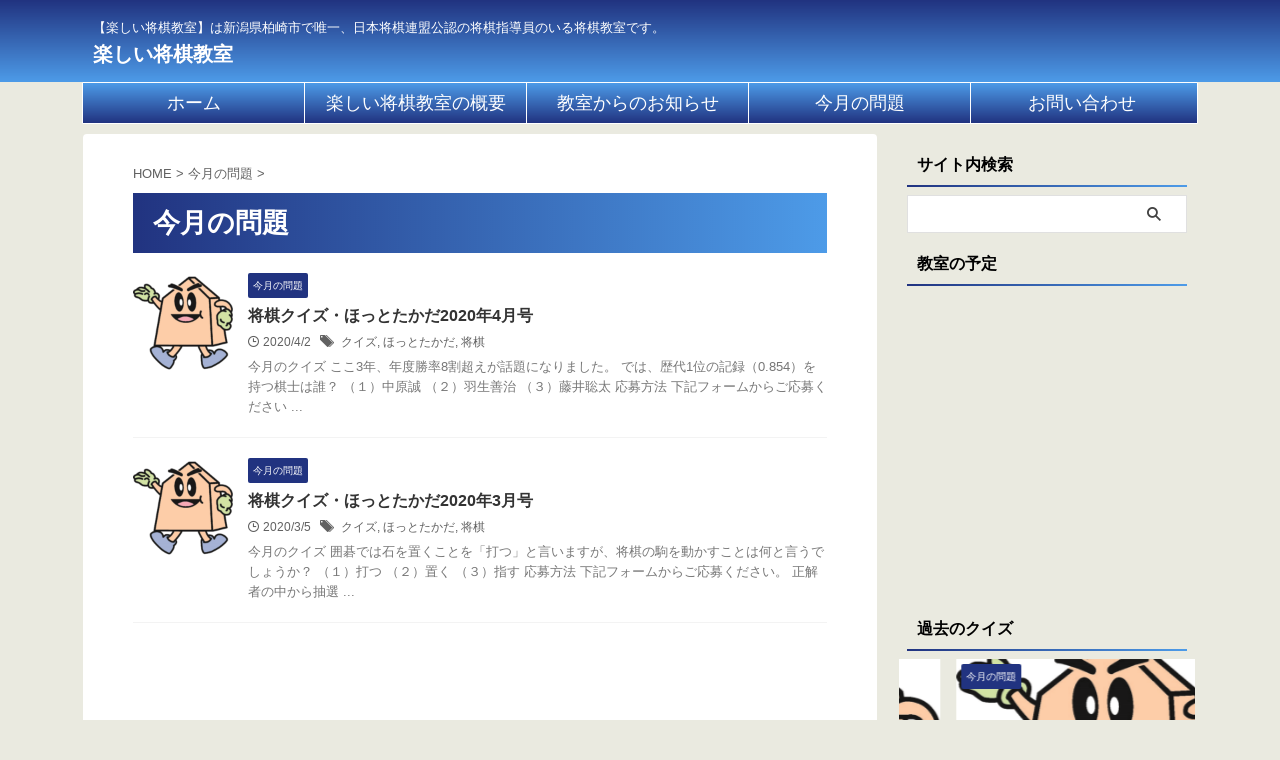

--- FILE ---
content_type: text/html; charset=UTF-8
request_url: https://enjoyshogiclass.org/category/quiz/page/4/
body_size: 13921
content:
<!DOCTYPE html>
<!--[if lt IE 7]>
<html class="ie6" lang="ja"> <![endif]-->
<!--[if IE 7]>
<html class="i7" lang="ja"> <![endif]-->
<!--[if IE 8]>
<html class="ie" lang="ja"> <![endif]-->
<!--[if gt IE 8]><!-->
<html lang="ja" class="s-navi-search-overlay ">
	<!--<![endif]-->
	<head prefix="og: http://ogp.me/ns# fb: http://ogp.me/ns/fb# article: http://ogp.me/ns/article#">
		
	<!-- Global site tag (gtag.js) - Google Analytics -->
	<script async src="https://www.googletagmanager.com/gtag/js?id=G-4TV8CHW0T1"></script>
	<script>
	  window.dataLayer = window.dataLayer || [];
	  function gtag(){dataLayer.push(arguments);}
	  gtag('js', new Date());

	  gtag('config', 'G-4TV8CHW0T1');
	</script>
			<meta charset="UTF-8" >
		<meta name="viewport" content="width=device-width,initial-scale=1.0,user-scalable=no,viewport-fit=cover">
		<meta name="format-detection" content="telephone=no" >
		<meta name="referrer" content="no-referrer-when-downgrade"/>

					<meta name="robots" content="noindex,follow">
		
		<link rel="alternate" type="application/rss+xml" title="楽しい将棋教室 RSS Feed" href="https://enjoyshogiclass.org/feed/" />
		<link rel="pingback" href="https://enjoyshogiclass.org/xmlrpc.php" >
		<!--[if lt IE 9]>
		<script src="https://enjoyshogiclass.org/wp-content/themes/affinger/js/html5shiv.js"></script>
		<![endif]-->
				<meta name='robots' content='max-image-preview:large' />
	<style>img:is([sizes="auto" i], [sizes^="auto," i]) { contain-intrinsic-size: 3000px 1500px }</style>
	<title>今月の問題 - 楽しい将棋教室 - 4ページ</title>
<link rel='dns-prefetch' href='//ajax.googleapis.com' />
<script type="text/javascript">
/* <![CDATA[ */
window._wpemojiSettings = {"baseUrl":"https:\/\/s.w.org\/images\/core\/emoji\/16.0.1\/72x72\/","ext":".png","svgUrl":"https:\/\/s.w.org\/images\/core\/emoji\/16.0.1\/svg\/","svgExt":".svg","source":{"concatemoji":"https:\/\/enjoyshogiclass.org\/wp-includes\/js\/wp-emoji-release.min.js?ver=6.8.3"}};
/*! This file is auto-generated */
!function(s,n){var o,i,e;function c(e){try{var t={supportTests:e,timestamp:(new Date).valueOf()};sessionStorage.setItem(o,JSON.stringify(t))}catch(e){}}function p(e,t,n){e.clearRect(0,0,e.canvas.width,e.canvas.height),e.fillText(t,0,0);var t=new Uint32Array(e.getImageData(0,0,e.canvas.width,e.canvas.height).data),a=(e.clearRect(0,0,e.canvas.width,e.canvas.height),e.fillText(n,0,0),new Uint32Array(e.getImageData(0,0,e.canvas.width,e.canvas.height).data));return t.every(function(e,t){return e===a[t]})}function u(e,t){e.clearRect(0,0,e.canvas.width,e.canvas.height),e.fillText(t,0,0);for(var n=e.getImageData(16,16,1,1),a=0;a<n.data.length;a++)if(0!==n.data[a])return!1;return!0}function f(e,t,n,a){switch(t){case"flag":return n(e,"\ud83c\udff3\ufe0f\u200d\u26a7\ufe0f","\ud83c\udff3\ufe0f\u200b\u26a7\ufe0f")?!1:!n(e,"\ud83c\udde8\ud83c\uddf6","\ud83c\udde8\u200b\ud83c\uddf6")&&!n(e,"\ud83c\udff4\udb40\udc67\udb40\udc62\udb40\udc65\udb40\udc6e\udb40\udc67\udb40\udc7f","\ud83c\udff4\u200b\udb40\udc67\u200b\udb40\udc62\u200b\udb40\udc65\u200b\udb40\udc6e\u200b\udb40\udc67\u200b\udb40\udc7f");case"emoji":return!a(e,"\ud83e\udedf")}return!1}function g(e,t,n,a){var r="undefined"!=typeof WorkerGlobalScope&&self instanceof WorkerGlobalScope?new OffscreenCanvas(300,150):s.createElement("canvas"),o=r.getContext("2d",{willReadFrequently:!0}),i=(o.textBaseline="top",o.font="600 32px Arial",{});return e.forEach(function(e){i[e]=t(o,e,n,a)}),i}function t(e){var t=s.createElement("script");t.src=e,t.defer=!0,s.head.appendChild(t)}"undefined"!=typeof Promise&&(o="wpEmojiSettingsSupports",i=["flag","emoji"],n.supports={everything:!0,everythingExceptFlag:!0},e=new Promise(function(e){s.addEventListener("DOMContentLoaded",e,{once:!0})}),new Promise(function(t){var n=function(){try{var e=JSON.parse(sessionStorage.getItem(o));if("object"==typeof e&&"number"==typeof e.timestamp&&(new Date).valueOf()<e.timestamp+604800&&"object"==typeof e.supportTests)return e.supportTests}catch(e){}return null}();if(!n){if("undefined"!=typeof Worker&&"undefined"!=typeof OffscreenCanvas&&"undefined"!=typeof URL&&URL.createObjectURL&&"undefined"!=typeof Blob)try{var e="postMessage("+g.toString()+"("+[JSON.stringify(i),f.toString(),p.toString(),u.toString()].join(",")+"));",a=new Blob([e],{type:"text/javascript"}),r=new Worker(URL.createObjectURL(a),{name:"wpTestEmojiSupports"});return void(r.onmessage=function(e){c(n=e.data),r.terminate(),t(n)})}catch(e){}c(n=g(i,f,p,u))}t(n)}).then(function(e){for(var t in e)n.supports[t]=e[t],n.supports.everything=n.supports.everything&&n.supports[t],"flag"!==t&&(n.supports.everythingExceptFlag=n.supports.everythingExceptFlag&&n.supports[t]);n.supports.everythingExceptFlag=n.supports.everythingExceptFlag&&!n.supports.flag,n.DOMReady=!1,n.readyCallback=function(){n.DOMReady=!0}}).then(function(){return e}).then(function(){var e;n.supports.everything||(n.readyCallback(),(e=n.source||{}).concatemoji?t(e.concatemoji):e.wpemoji&&e.twemoji&&(t(e.twemoji),t(e.wpemoji)))}))}((window,document),window._wpemojiSettings);
/* ]]> */
</script>
<style id='wp-emoji-styles-inline-css' type='text/css'>

	img.wp-smiley, img.emoji {
		display: inline !important;
		border: none !important;
		box-shadow: none !important;
		height: 1em !important;
		width: 1em !important;
		margin: 0 0.07em !important;
		vertical-align: -0.1em !important;
		background: none !important;
		padding: 0 !important;
	}
</style>
<link rel='stylesheet' id='wp-block-library-css' href='https://enjoyshogiclass.org/wp-includes/css/dist/block-library/style.min.css?ver=6.8.3' type='text/css' media='all' />
<style id='classic-theme-styles-inline-css' type='text/css'>
/*! This file is auto-generated */
.wp-block-button__link{color:#fff;background-color:#32373c;border-radius:9999px;box-shadow:none;text-decoration:none;padding:calc(.667em + 2px) calc(1.333em + 2px);font-size:1.125em}.wp-block-file__button{background:#32373c;color:#fff;text-decoration:none}
</style>
<style id='global-styles-inline-css' type='text/css'>
:root{--wp--preset--aspect-ratio--square: 1;--wp--preset--aspect-ratio--4-3: 4/3;--wp--preset--aspect-ratio--3-4: 3/4;--wp--preset--aspect-ratio--3-2: 3/2;--wp--preset--aspect-ratio--2-3: 2/3;--wp--preset--aspect-ratio--16-9: 16/9;--wp--preset--aspect-ratio--9-16: 9/16;--wp--preset--color--black: #000000;--wp--preset--color--cyan-bluish-gray: #abb8c3;--wp--preset--color--white: #ffffff;--wp--preset--color--pale-pink: #f78da7;--wp--preset--color--vivid-red: #cf2e2e;--wp--preset--color--luminous-vivid-orange: #ff6900;--wp--preset--color--luminous-vivid-amber: #fcb900;--wp--preset--color--light-green-cyan: #eefaff;--wp--preset--color--vivid-green-cyan: #00d084;--wp--preset--color--pale-cyan-blue: #8ed1fc;--wp--preset--color--vivid-cyan-blue: #0693e3;--wp--preset--color--vivid-purple: #9b51e0;--wp--preset--color--soft-red: #e92f3d;--wp--preset--color--light-grayish-red: #fdf0f2;--wp--preset--color--vivid-yellow: #ffc107;--wp--preset--color--very-pale-yellow: #fffde7;--wp--preset--color--very-light-gray: #fafafa;--wp--preset--color--very-dark-gray: #313131;--wp--preset--color--original-color-a: #00B900;--wp--preset--color--original-color-b: #f4fff4;--wp--preset--color--original-color-c: #F3E5F5;--wp--preset--color--original-color-d: #9E9D24;--wp--preset--gradient--vivid-cyan-blue-to-vivid-purple: linear-gradient(135deg,rgba(6,147,227,1) 0%,rgb(155,81,224) 100%);--wp--preset--gradient--light-green-cyan-to-vivid-green-cyan: linear-gradient(135deg,rgb(122,220,180) 0%,rgb(0,208,130) 100%);--wp--preset--gradient--luminous-vivid-amber-to-luminous-vivid-orange: linear-gradient(135deg,rgba(252,185,0,1) 0%,rgba(255,105,0,1) 100%);--wp--preset--gradient--luminous-vivid-orange-to-vivid-red: linear-gradient(135deg,rgba(255,105,0,1) 0%,rgb(207,46,46) 100%);--wp--preset--gradient--very-light-gray-to-cyan-bluish-gray: linear-gradient(135deg,rgb(238,238,238) 0%,rgb(169,184,195) 100%);--wp--preset--gradient--cool-to-warm-spectrum: linear-gradient(135deg,rgb(74,234,220) 0%,rgb(151,120,209) 20%,rgb(207,42,186) 40%,rgb(238,44,130) 60%,rgb(251,105,98) 80%,rgb(254,248,76) 100%);--wp--preset--gradient--blush-light-purple: linear-gradient(135deg,rgb(255,206,236) 0%,rgb(152,150,240) 100%);--wp--preset--gradient--blush-bordeaux: linear-gradient(135deg,rgb(254,205,165) 0%,rgb(254,45,45) 50%,rgb(107,0,62) 100%);--wp--preset--gradient--luminous-dusk: linear-gradient(135deg,rgb(255,203,112) 0%,rgb(199,81,192) 50%,rgb(65,88,208) 100%);--wp--preset--gradient--pale-ocean: linear-gradient(135deg,rgb(255,245,203) 0%,rgb(182,227,212) 50%,rgb(51,167,181) 100%);--wp--preset--gradient--electric-grass: linear-gradient(135deg,rgb(202,248,128) 0%,rgb(113,206,126) 100%);--wp--preset--gradient--midnight: linear-gradient(135deg,rgb(2,3,129) 0%,rgb(40,116,252) 100%);--wp--preset--font-size--small: .8em;--wp--preset--font-size--medium: 20px;--wp--preset--font-size--large: 1.5em;--wp--preset--font-size--x-large: 42px;--wp--preset--font-size--st-regular: 1em;--wp--preset--font-size--huge: 3em;--wp--preset--spacing--20: 0.44rem;--wp--preset--spacing--30: 0.67rem;--wp--preset--spacing--40: 1rem;--wp--preset--spacing--50: 1.5rem;--wp--preset--spacing--60: 2.25rem;--wp--preset--spacing--70: 3.38rem;--wp--preset--spacing--80: 5.06rem;--wp--preset--shadow--natural: 6px 6px 9px rgba(0, 0, 0, 0.2);--wp--preset--shadow--deep: 12px 12px 50px rgba(0, 0, 0, 0.4);--wp--preset--shadow--sharp: 6px 6px 0px rgba(0, 0, 0, 0.2);--wp--preset--shadow--outlined: 6px 6px 0px -3px rgba(255, 255, 255, 1), 6px 6px rgba(0, 0, 0, 1);--wp--preset--shadow--crisp: 6px 6px 0px rgba(0, 0, 0, 1);}:where(.is-layout-flex){gap: 0.5em;}:where(.is-layout-grid){gap: 0.5em;}body .is-layout-flex{display: flex;}.is-layout-flex{flex-wrap: wrap;align-items: center;}.is-layout-flex > :is(*, div){margin: 0;}body .is-layout-grid{display: grid;}.is-layout-grid > :is(*, div){margin: 0;}:where(.wp-block-columns.is-layout-flex){gap: 2em;}:where(.wp-block-columns.is-layout-grid){gap: 2em;}:where(.wp-block-post-template.is-layout-flex){gap: 1.25em;}:where(.wp-block-post-template.is-layout-grid){gap: 1.25em;}.has-black-color{color: var(--wp--preset--color--black) !important;}.has-cyan-bluish-gray-color{color: var(--wp--preset--color--cyan-bluish-gray) !important;}.has-white-color{color: var(--wp--preset--color--white) !important;}.has-pale-pink-color{color: var(--wp--preset--color--pale-pink) !important;}.has-vivid-red-color{color: var(--wp--preset--color--vivid-red) !important;}.has-luminous-vivid-orange-color{color: var(--wp--preset--color--luminous-vivid-orange) !important;}.has-luminous-vivid-amber-color{color: var(--wp--preset--color--luminous-vivid-amber) !important;}.has-light-green-cyan-color{color: var(--wp--preset--color--light-green-cyan) !important;}.has-vivid-green-cyan-color{color: var(--wp--preset--color--vivid-green-cyan) !important;}.has-pale-cyan-blue-color{color: var(--wp--preset--color--pale-cyan-blue) !important;}.has-vivid-cyan-blue-color{color: var(--wp--preset--color--vivid-cyan-blue) !important;}.has-vivid-purple-color{color: var(--wp--preset--color--vivid-purple) !important;}.has-black-background-color{background-color: var(--wp--preset--color--black) !important;}.has-cyan-bluish-gray-background-color{background-color: var(--wp--preset--color--cyan-bluish-gray) !important;}.has-white-background-color{background-color: var(--wp--preset--color--white) !important;}.has-pale-pink-background-color{background-color: var(--wp--preset--color--pale-pink) !important;}.has-vivid-red-background-color{background-color: var(--wp--preset--color--vivid-red) !important;}.has-luminous-vivid-orange-background-color{background-color: var(--wp--preset--color--luminous-vivid-orange) !important;}.has-luminous-vivid-amber-background-color{background-color: var(--wp--preset--color--luminous-vivid-amber) !important;}.has-light-green-cyan-background-color{background-color: var(--wp--preset--color--light-green-cyan) !important;}.has-vivid-green-cyan-background-color{background-color: var(--wp--preset--color--vivid-green-cyan) !important;}.has-pale-cyan-blue-background-color{background-color: var(--wp--preset--color--pale-cyan-blue) !important;}.has-vivid-cyan-blue-background-color{background-color: var(--wp--preset--color--vivid-cyan-blue) !important;}.has-vivid-purple-background-color{background-color: var(--wp--preset--color--vivid-purple) !important;}.has-black-border-color{border-color: var(--wp--preset--color--black) !important;}.has-cyan-bluish-gray-border-color{border-color: var(--wp--preset--color--cyan-bluish-gray) !important;}.has-white-border-color{border-color: var(--wp--preset--color--white) !important;}.has-pale-pink-border-color{border-color: var(--wp--preset--color--pale-pink) !important;}.has-vivid-red-border-color{border-color: var(--wp--preset--color--vivid-red) !important;}.has-luminous-vivid-orange-border-color{border-color: var(--wp--preset--color--luminous-vivid-orange) !important;}.has-luminous-vivid-amber-border-color{border-color: var(--wp--preset--color--luminous-vivid-amber) !important;}.has-light-green-cyan-border-color{border-color: var(--wp--preset--color--light-green-cyan) !important;}.has-vivid-green-cyan-border-color{border-color: var(--wp--preset--color--vivid-green-cyan) !important;}.has-pale-cyan-blue-border-color{border-color: var(--wp--preset--color--pale-cyan-blue) !important;}.has-vivid-cyan-blue-border-color{border-color: var(--wp--preset--color--vivid-cyan-blue) !important;}.has-vivid-purple-border-color{border-color: var(--wp--preset--color--vivid-purple) !important;}.has-vivid-cyan-blue-to-vivid-purple-gradient-background{background: var(--wp--preset--gradient--vivid-cyan-blue-to-vivid-purple) !important;}.has-light-green-cyan-to-vivid-green-cyan-gradient-background{background: var(--wp--preset--gradient--light-green-cyan-to-vivid-green-cyan) !important;}.has-luminous-vivid-amber-to-luminous-vivid-orange-gradient-background{background: var(--wp--preset--gradient--luminous-vivid-amber-to-luminous-vivid-orange) !important;}.has-luminous-vivid-orange-to-vivid-red-gradient-background{background: var(--wp--preset--gradient--luminous-vivid-orange-to-vivid-red) !important;}.has-very-light-gray-to-cyan-bluish-gray-gradient-background{background: var(--wp--preset--gradient--very-light-gray-to-cyan-bluish-gray) !important;}.has-cool-to-warm-spectrum-gradient-background{background: var(--wp--preset--gradient--cool-to-warm-spectrum) !important;}.has-blush-light-purple-gradient-background{background: var(--wp--preset--gradient--blush-light-purple) !important;}.has-blush-bordeaux-gradient-background{background: var(--wp--preset--gradient--blush-bordeaux) !important;}.has-luminous-dusk-gradient-background{background: var(--wp--preset--gradient--luminous-dusk) !important;}.has-pale-ocean-gradient-background{background: var(--wp--preset--gradient--pale-ocean) !important;}.has-electric-grass-gradient-background{background: var(--wp--preset--gradient--electric-grass) !important;}.has-midnight-gradient-background{background: var(--wp--preset--gradient--midnight) !important;}.has-small-font-size{font-size: var(--wp--preset--font-size--small) !important;}.has-medium-font-size{font-size: var(--wp--preset--font-size--medium) !important;}.has-large-font-size{font-size: var(--wp--preset--font-size--large) !important;}.has-x-large-font-size{font-size: var(--wp--preset--font-size--x-large) !important;}
:where(.wp-block-post-template.is-layout-flex){gap: 1.25em;}:where(.wp-block-post-template.is-layout-grid){gap: 1.25em;}
:where(.wp-block-columns.is-layout-flex){gap: 2em;}:where(.wp-block-columns.is-layout-grid){gap: 2em;}
:root :where(.wp-block-pullquote){font-size: 1.5em;line-height: 1.6;}
</style>
<link rel='stylesheet' id='normalize-css' href='https://enjoyshogiclass.org/wp-content/themes/affinger/css/normalize.css?ver=1.5.9' type='text/css' media='all' />
<link rel='stylesheet' id='font-awesome-css' href='https://enjoyshogiclass.org/wp-content/themes/affinger/css/fontawesome/css/font-awesome.min.css?ver=4.7.0' type='text/css' media='all' />
<link rel='stylesheet' id='font-awesome-animation-css' href='https://enjoyshogiclass.org/wp-content/themes/affinger/css/fontawesome/css/font-awesome-animation.min.css?ver=6.8.3' type='text/css' media='all' />
<link rel='stylesheet' id='st_svg-css' href='https://enjoyshogiclass.org/wp-content/themes/affinger/st_svg/style.css?ver=6.8.3' type='text/css' media='all' />
<link rel='stylesheet' id='slick-css' href='https://enjoyshogiclass.org/wp-content/themes/affinger/vendor/slick/slick.css?ver=1.8.0' type='text/css' media='all' />
<link rel='stylesheet' id='slick-theme-css' href='https://enjoyshogiclass.org/wp-content/themes/affinger/vendor/slick/slick-theme.css?ver=1.8.0' type='text/css' media='all' />
<link rel='stylesheet' id='style-css' href='https://enjoyshogiclass.org/wp-content/themes/affinger/style.css?ver=6.8.3' type='text/css' media='all' />
<link rel='stylesheet' id='child-style-css' href='https://enjoyshogiclass.org/wp-content/themes/affinger-child/style.css?ver=6.8.3' type='text/css' media='all' />
<link rel='stylesheet' id='single-css' href='https://enjoyshogiclass.org/wp-content/themes/affinger/st-rankcss.php' type='text/css' media='all' />
<link rel='stylesheet' id='st-themecss-css' href='https://enjoyshogiclass.org/wp-content/themes/affinger/st-themecss-loader.php?ver=6.8.3' type='text/css' media='all' />
<script type="text/javascript" src="//ajax.googleapis.com/ajax/libs/jquery/1.11.3/jquery.min.js?ver=1.11.3" id="jquery-js"></script>
<link rel="https://api.w.org/" href="https://enjoyshogiclass.org/wp-json/" /><link rel="alternate" title="JSON" type="application/json" href="https://enjoyshogiclass.org/wp-json/wp/v2/categories/12" /><meta name="thumbnail" content="https://enjoyshogiclass.org/img/apple-touch-icon.png">
<link rel="prev" href="https://enjoyshogiclass.org/category/quiz/page/3/" />
<link rel="next" href="https://enjoyshogiclass.org/category/quiz/page/5/" />
<script data-ad-client="ca-pub-6298831203585573" async src="https://pagead2.googlesyndication.com/pagead/js/adsbygoogle.js"></script>

<link rel="manifest" href="https://enjoyshogiclass.org/manifest.json">
<meta name="theme-color" content="#213380">
<meta name="apple-mobile-web-app-title" content="楽しい将棋教室">
<meta name="apple-mobile-web-app-capable" content="yes">
<meta name="apple-mobile-web-app-status-bar-style" content="default">

<script>
if ('serviceWorker' in navigator) {
	window.addEventListener('load', function () {
		navigator.serviceWorker.register('/sw.js').then(
			function (registration) {
				console.log('ServiceWorker registration successful with scope: ', registration.scope);
			},
			function (err) {
				console.log('ServiceWorker registration failed: ', err);
			}
		);
	});
}
</script>
<style type="text/css">.recentcomments a{display:inline !important;padding:0 !important;margin:0 !important;}</style><style type="text/css" id="custom-background-css">
body.custom-background { background-color: #eaeae0; }
</style>
	<link rel="icon" href="https://enjoyshogiclass.org/img/cropped-icon-32x32.png" sizes="32x32" />
<link rel="icon" href="https://enjoyshogiclass.org/img/cropped-icon-192x192.png" sizes="192x192" />
<link rel="apple-touch-icon" href="https://enjoyshogiclass.org/img/cropped-icon-180x180.png" />
<meta name="msapplication-TileImage" content="https://enjoyshogiclass.org/img/cropped-icon-270x270.png" />
		
<!-- OGP -->

<meta property="og:type" content="website">
<meta property="og:title" content="楽しい将棋教室">
<meta property="og:url" content="https://enjoyshogiclass.org">
<meta property="og:description" content="【楽しい将棋教室】は新潟県柏崎市で唯一、日本将棋連盟公認の将棋指導員のいる将棋教室です。">
<meta property="og:site_name" content="楽しい将棋教室">
<meta property="og:image" content="https://enjoyshogiclass.org/img/apple-touch-icon.png">


<!-- /OGP -->
		


<script>
	(function (window, document, $, undefined) {
		'use strict';

		var SlideBox = (function () {
			/**
			 * @param $element
			 *
			 * @constructor
			 */
			function SlideBox($element) {
				this._$element = $element;
			}

			SlideBox.prototype.$content = function () {
				return this._$element.find('[data-st-slidebox-content]');
			};

			SlideBox.prototype.$toggle = function () {
				return this._$element.find('[data-st-slidebox-toggle]');
			};

			SlideBox.prototype.$icon = function () {
				return this._$element.find('[data-st-slidebox-icon]');
			};

			SlideBox.prototype.$text = function () {
				return this._$element.find('[data-st-slidebox-text]');
			};

			SlideBox.prototype.is_expanded = function () {
				return !!(this._$element.filter('[data-st-slidebox-expanded="true"]').length);
			};

			SlideBox.prototype.expand = function () {
				var self = this;

				this.$content().slideDown()
					.promise()
					.then(function () {
						var $icon = self.$icon();
						var $text = self.$text();

						$icon.removeClass($icon.attr('data-st-slidebox-icon-collapsed'))
							.addClass($icon.attr('data-st-slidebox-icon-expanded'))

						$text.text($text.attr('data-st-slidebox-text-expanded'))

						self._$element.removeClass('is-collapsed')
							.addClass('is-expanded');

						self._$element.attr('data-st-slidebox-expanded', 'true');
					});
			};

			SlideBox.prototype.collapse = function () {
				var self = this;

				this.$content().slideUp()
					.promise()
					.then(function () {
						var $icon = self.$icon();
						var $text = self.$text();

						$icon.removeClass($icon.attr('data-st-slidebox-icon-expanded'))
							.addClass($icon.attr('data-st-slidebox-icon-collapsed'))

						$text.text($text.attr('data-st-slidebox-text-collapsed'))

						self._$element.removeClass('is-expanded')
							.addClass('is-collapsed');

						self._$element.attr('data-st-slidebox-expanded', 'false');
					});
			};

			SlideBox.prototype.toggle = function () {
				if (this.is_expanded()) {
					this.collapse();
				} else {
					this.expand();
				}
			};

			SlideBox.prototype.add_event_listeners = function () {
				var self = this;

				this.$toggle().on('click', function (event) {
					self.toggle();
				});
			};

			SlideBox.prototype.initialize = function () {
				this.add_event_listeners();
			};

			return SlideBox;
		}());

		function on_ready() {
			var slideBoxes = [];

			$('[data-st-slidebox]').each(function () {
				var $element = $(this);
				var slideBox = new SlideBox($element);

				slideBoxes.push(slideBox);

				slideBox.initialize();
			});

			return slideBoxes;
		}

		$(on_ready);
	}(window, window.document, jQuery));
</script>


<script>
	(function (window, document, $, undefined) {
		'use strict';

		$(function(){
			/* 第一階層のみの目次にクラスを挿入 */
			$("#toc_container:not(:has(ul ul))").addClass("only-toc");
			/* アコーディオンメニュー内のカテゴリにクラス追加 */
			$(".st-ac-box ul:has(.cat-item)").each(function(){
				$(this).addClass("st-ac-cat");
			});
		});
	}(window, window.document, jQuery));
</script>

<script>
	(function (window, document, $, undefined) {
		'use strict';

		$(function(){
									$('.st-star').parent('.rankh4').css('padding-bottom','5px'); // スターがある場合のランキング見出し調整
		});
	}(window, window.document, jQuery));
</script>



	<script>
		(function (window, document, $, undefined) {
			'use strict';

			$(function() {
				$('.is-style-st-paragraph-kaiwa').wrapInner('<span class="st-paragraph-kaiwa-text">');
			});
		}(window, window.document, jQuery));
	</script>

	<script>
		(function (window, document, $, undefined) {
			'use strict';

			$(function() {
				$('.is-style-st-paragraph-kaiwa-b').wrapInner('<span class="st-paragraph-kaiwa-text">');
			});
		}(window, window.document, jQuery));
	</script>

<script>
	/* Gutenbergスタイルを調整 */
	(function (window, document, $, undefined) {
		'use strict';

		$(function() {
			$( '[class^="is-style-st-paragraph-"],[class*=" is-style-st-paragraph-"]' ).wrapInner( '<span class="st-noflex"></span>' );
		});
	}(window, window.document, jQuery));
</script>



			</head>
	<body class="archive paged category category-quiz category-12 custom-background paged-4 category-paged-4 wp-theme-affinger wp-child-theme-affinger-child not-front-page" >				<div id="st-ami">
				<div id="wrapper" class="">
				<div id="wrapper-in">

					

<header id="st-headwide">
	<div id="header-full">
		<div id="headbox-bg">
			<div id="headbox">

					<nav id="s-navi" class="pcnone" data-st-nav data-st-nav-type="normal">
		<dl class="acordion is-active" data-st-nav-primary>
			<dt class="trigger">
				<p class="acordion_button"><span class="op op-menu"><i class="st-fa st-svg-menu"></i></span></p>

				
									<div id="st-mobile-logo"></div>
				
				<!-- 追加メニュー -->
				
				<!-- 追加メニュー2 -->
				
			</dt>

			<dd class="acordion_tree">
				<div class="acordion_tree_content">

					

												<div class="menu-%e3%83%88%e3%83%83%e3%83%97%e3%83%a1%e3%83%8b%e3%83%a5%e3%83%bc-container"><ul id="menu-%e3%83%88%e3%83%83%e3%83%97%e3%83%a1%e3%83%8b%e3%83%a5%e3%83%bc" class="menu"><li id="menu-item-155" class="menu-item menu-item-type-custom menu-item-object-custom menu-item-home menu-item-155"><a href="https://enjoyshogiclass.org"><span class="menu-item-label">ホーム</span></a></li>
<li id="menu-item-156" class="menu-item menu-item-type-post_type menu-item-object-page menu-item-156"><a href="https://enjoyshogiclass.org/class/"><span class="menu-item-label">楽しい将棋教室の概要</span></a></li>
<li id="menu-item-157" class="menu-item menu-item-type-taxonomy menu-item-object-category menu-item-157"><a href="https://enjoyshogiclass.org/category/info/"><span class="menu-item-label">教室からのお知らせ</span></a></li>
<li id="menu-item-162" class="menu-item menu-item-type-taxonomy menu-item-object-category current-menu-item menu-item-has-children menu-item-162"><a href="https://enjoyshogiclass.org/category/quiz/" aria-current="page"><span class="menu-item-label">今月の問題</span></a>
<ul class="sub-menu">
	<li id="menu-item-158" class="menu-item menu-item-type-taxonomy menu-item-object-category menu-item-158"><a href="https://enjoyshogiclass.org/category/tumeshogi/"><span class="menu-item-label">詰将棋</span></a></li>
</ul>
</li>
<li id="menu-item-173" class="menu-item menu-item-type-post_type menu-item-object-page menu-item-173"><a href="https://enjoyshogiclass.org/contact-us/"><span class="menu-item-label">お問い合わせ</span></a></li>
</ul></div>						<div class="clear"></div>

					
				</div>
			</dd>

					</dl>

					</nav>

									<div id="header-l">
						
						<div id="st-text-logo">
							
    
		
			<!-- キャプション -->
			
				          		 	 <p class="descr sitenametop">
           		     	【楽しい将棋教室】は新潟県柏崎市で唯一、日本将棋連盟公認の将棋指導員のいる将棋教室です。           			 </p>
				
			
			<!-- ロゴ又はブログ名 -->
			          		  <p class="sitename"><a href="https://enjoyshogiclass.org/">
              		                  		    楽しい将棋教室               		           		  </a></p>
        				<!-- ロゴ又はブログ名ここまで -->

		
	
						</div>
					</div><!-- /#header-l -->
				
				<div id="header-r" class="smanone">
					
				</div><!-- /#header-r -->

			</div><!-- /#headbox -->
		</div><!-- /#headbox-bg clearfix -->

		
		
		
		
			

			<div id="gazou-wide">
					<div id="st-menubox">
			<div id="st-menuwide">
				<nav class="smanone clearfix"><ul id="menu-%e3%83%88%e3%83%83%e3%83%97%e3%83%a1%e3%83%8b%e3%83%a5%e3%83%bc-1" class="menu"><li class="menu-item menu-item-type-custom menu-item-object-custom menu-item-home menu-item-155"><a href="https://enjoyshogiclass.org">ホーム</a></li>
<li class="menu-item menu-item-type-post_type menu-item-object-page menu-item-156"><a href="https://enjoyshogiclass.org/class/">楽しい将棋教室の概要</a></li>
<li class="menu-item menu-item-type-taxonomy menu-item-object-category menu-item-157"><a href="https://enjoyshogiclass.org/category/info/">教室からのお知らせ</a></li>
<li class="menu-item menu-item-type-taxonomy menu-item-object-category current-menu-item menu-item-has-children menu-item-162"><a href="https://enjoyshogiclass.org/category/quiz/" aria-current="page">今月の問題</a>
<ul class="sub-menu">
	<li class="menu-item menu-item-type-taxonomy menu-item-object-category menu-item-158"><a href="https://enjoyshogiclass.org/category/tumeshogi/">詰将棋</a></li>
</ul>
</li>
<li class="menu-item menu-item-type-post_type menu-item-object-page menu-item-173"><a href="https://enjoyshogiclass.org/contact-us/">お問い合わせ</a></li>
</ul></nav>			</div>
		</div>
										<div id="st-headerbox">
						<div id="st-header">
						</div>
					</div>
									</div>
		
	</div><!-- #header-full -->

	





</header>

					<div id="content-w">

						
						

<div id="content" class="clearfix">
    <div id="contentInner">
        <main>
            <article>
				
                <!--ぱんくず -->
					<div id="breadcrumb">
					<ol itemscope itemtype="http://schema.org/BreadcrumbList">
						<li itemprop="itemListElement" itemscope
      itemtype="http://schema.org/ListItem"><a href="https://enjoyshogiclass.org" itemprop="item"><span itemprop="name">HOME</span></a> > <meta itemprop="position" content="1" /></li>
																																					<li itemprop="itemListElement" itemscope
      itemtype="http://schema.org/ListItem"><a href="https://enjoyshogiclass.org/category/quiz/" itemprop="item">
								<span itemprop="name">今月の問題</span> </a> &gt;
								<meta itemprop="position" content="2" />
							</li>
															</ol>
					</div>
					<!--/ ぱんくず -->
                                <div class="post">
                                                    <h1 class="entry-title">今月の問題</h1>
                        
			
			
                        </div><!-- /post -->

										<aside>
                        		<div class="kanren ">
			
		<dl class="clearfix">
			<dt><a href="https://enjoyshogiclass.org/quiz-202004/">
											<img width="150" height="150" src="https://enjoyshogiclass.org/img/apple-touch-icon-150x150.png" class="attachment-st_thumb150 size-st_thumb150 wp-post-image" alt="" decoding="async" srcset="https://enjoyshogiclass.org/img/apple-touch-icon-150x150.png 150w, https://enjoyshogiclass.org/img/apple-touch-icon-300x300.png 300w, https://enjoyshogiclass.org/img/apple-touch-icon-768x768.png 768w, https://enjoyshogiclass.org/img/apple-touch-icon-100x100.png 100w, https://enjoyshogiclass.org/img/apple-touch-icon-400x400.png 400w, https://enjoyshogiclass.org/img/apple-touch-icon-60x60.png 60w, https://enjoyshogiclass.org/img/apple-touch-icon.png 1000w" sizes="(max-width: 150px) 100vw, 150px" />									</a></dt>
			<dd>
				
	
	<p class="st-catgroup itiran-category">
		<a href="https://enjoyshogiclass.org/category/quiz/" title="View all posts in 今月の問題" rel="category tag"><span class="catname st-catid12">今月の問題</span></a>	</p>
				<h3><a href="https://enjoyshogiclass.org/quiz-202004/">
						将棋クイズ・ほっとたかだ2020年4月号					</a></h3>

					<div class="blog_info">
		<p>
							<i class="st-fa st-svg-clock-o"></i>2020/4/2										&nbsp;<span class="pcone">
						<i class="st-fa st-svg-tags"></i>&nbsp;<a href="https://enjoyshogiclass.org/tag/%e3%82%af%e3%82%a4%e3%82%ba/" rel="tag">クイズ</a>, <a href="https://enjoyshogiclass.org/tag/%e3%81%bb%e3%81%a3%e3%81%a8%e3%81%9f%e3%81%8b%e3%81%a0/" rel="tag">ほっとたかだ</a>, <a href="https://enjoyshogiclass.org/tag/%e5%b0%86%e6%a3%8b/" rel="tag">将棋</a>				</span></p>
				</div>

					<div class="st-excerpt smanone">
		<p>今月のクイズ ここ3年、年度勝率8割超えが話題になりました。 では、歴代1位の記録（0.854）を持つ棋士は誰？ （１）中原誠 （２）羽生善治 （３）藤井聡太 応募方法 下記フォームからご応募ください ... </p>
	</div>

				
			</dd>
		</dl>
			
		<dl class="clearfix">
			<dt><a href="https://enjoyshogiclass.org/quiz-202003/">
											<img width="150" height="150" src="https://enjoyshogiclass.org/img/apple-touch-icon-150x150.png" class="attachment-st_thumb150 size-st_thumb150 wp-post-image" alt="" decoding="async" srcset="https://enjoyshogiclass.org/img/apple-touch-icon-150x150.png 150w, https://enjoyshogiclass.org/img/apple-touch-icon-300x300.png 300w, https://enjoyshogiclass.org/img/apple-touch-icon-768x768.png 768w, https://enjoyshogiclass.org/img/apple-touch-icon-100x100.png 100w, https://enjoyshogiclass.org/img/apple-touch-icon-400x400.png 400w, https://enjoyshogiclass.org/img/apple-touch-icon-60x60.png 60w, https://enjoyshogiclass.org/img/apple-touch-icon.png 1000w" sizes="(max-width: 150px) 100vw, 150px" />									</a></dt>
			<dd>
				
	
	<p class="st-catgroup itiran-category">
		<a href="https://enjoyshogiclass.org/category/quiz/" title="View all posts in 今月の問題" rel="category tag"><span class="catname st-catid12">今月の問題</span></a>	</p>
				<h3><a href="https://enjoyshogiclass.org/quiz-202003/">
						将棋クイズ・ほっとたかだ2020年3月号					</a></h3>

					<div class="blog_info">
		<p>
							<i class="st-fa st-svg-clock-o"></i>2020/3/5										&nbsp;<span class="pcone">
						<i class="st-fa st-svg-tags"></i>&nbsp;<a href="https://enjoyshogiclass.org/tag/%e3%82%af%e3%82%a4%e3%82%ba/" rel="tag">クイズ</a>, <a href="https://enjoyshogiclass.org/tag/%e3%81%bb%e3%81%a3%e3%81%a8%e3%81%9f%e3%81%8b%e3%81%a0/" rel="tag">ほっとたかだ</a>, <a href="https://enjoyshogiclass.org/tag/%e5%b0%86%e6%a3%8b/" rel="tag">将棋</a>				</span></p>
				</div>

					<div class="st-excerpt smanone">
		<p>今月のクイズ 囲碁では石を置くことを「打つ」と言いますが、将棋の駒を動かすことは何と言うでしょうか？ （１）打つ （２）置く （３）指す 応募方法 下記フォームからご応募ください。 正解者の中から抽選 ... </p>
	</div>

				
			</dd>
		</dl>
						<div class="st-infeed-adunit">
				<div class="textwidget custom-html-widget"><script async src="//pagead2.googlesyndication.com/pagead/js/adsbygoogle.js"></script>
<ins class="adsbygoogle"
     style="display:block"
     data-ad-format="fluid"
     data-ad-layout-key="-gs+5-w-1c+60"
     data-ad-client="ca-pub-6298831203585573"
     data-ad-slot="1121599153"></ins>
<script>
     (adsbygoogle = window.adsbygoogle || []).push({});
</script></div>			</div>
		
		<dl class="clearfix">
			<dt><a href="https://enjoyshogiclass.org/quiz-202002/">
											<img width="150" height="150" src="https://enjoyshogiclass.org/img/apple-touch-icon-150x150.png" class="attachment-st_thumb150 size-st_thumb150 wp-post-image" alt="" decoding="async" loading="lazy" srcset="https://enjoyshogiclass.org/img/apple-touch-icon-150x150.png 150w, https://enjoyshogiclass.org/img/apple-touch-icon-300x300.png 300w, https://enjoyshogiclass.org/img/apple-touch-icon-768x768.png 768w, https://enjoyshogiclass.org/img/apple-touch-icon-100x100.png 100w, https://enjoyshogiclass.org/img/apple-touch-icon-400x400.png 400w, https://enjoyshogiclass.org/img/apple-touch-icon-60x60.png 60w, https://enjoyshogiclass.org/img/apple-touch-icon.png 1000w" sizes="auto, (max-width: 150px) 100vw, 150px" />									</a></dt>
			<dd>
				
	
	<p class="st-catgroup itiran-category">
		<a href="https://enjoyshogiclass.org/category/quiz/" title="View all posts in 今月の問題" rel="category tag"><span class="catname st-catid12">今月の問題</span></a>	</p>
				<h3><a href="https://enjoyshogiclass.org/quiz-202002/">
						将棋クイズ・ほっとたかだ2020年2月号					</a></h3>

					<div class="blog_info">
		<p>
							<i class="st-fa st-svg-clock-o"></i>2020/2/3										&nbsp;<span class="pcone">
						<i class="st-fa st-svg-tags"></i>&nbsp;<a href="https://enjoyshogiclass.org/tag/%e3%82%af%e3%82%a4%e3%82%ba/" rel="tag">クイズ</a>, <a href="https://enjoyshogiclass.org/tag/%e3%81%bb%e3%81%a3%e3%81%a8%e3%81%9f%e3%81%8b%e3%81%a0/" rel="tag">ほっとたかだ</a>, <a href="https://enjoyshogiclass.org/tag/%e5%b0%86%e6%a3%8b/" rel="tag">将棋</a>				</span></p>
				</div>

					<div class="st-excerpt smanone">
		<p>今月のクイズ 将棋の格言に「〇〇は駒の損得より速度」という言葉があります。その〇〇に入る言葉は？ （１）序盤 （２）中盤 （３）終盤 応募方法 下記フォームからご応募ください。 正解者の中から抽選で、 ... </p>
	</div>

				
			</dd>
		</dl>
			
		<dl class="clearfix">
			<dt><a href="https://enjoyshogiclass.org/quiz-202001/">
											<img width="150" height="150" src="https://enjoyshogiclass.org/img/apple-touch-icon-150x150.png" class="attachment-st_thumb150 size-st_thumb150 wp-post-image" alt="" decoding="async" loading="lazy" srcset="https://enjoyshogiclass.org/img/apple-touch-icon-150x150.png 150w, https://enjoyshogiclass.org/img/apple-touch-icon-300x300.png 300w, https://enjoyshogiclass.org/img/apple-touch-icon-768x768.png 768w, https://enjoyshogiclass.org/img/apple-touch-icon-100x100.png 100w, https://enjoyshogiclass.org/img/apple-touch-icon-400x400.png 400w, https://enjoyshogiclass.org/img/apple-touch-icon-60x60.png 60w, https://enjoyshogiclass.org/img/apple-touch-icon.png 1000w" sizes="auto, (max-width: 150px) 100vw, 150px" />									</a></dt>
			<dd>
				
	
	<p class="st-catgroup itiran-category">
		<a href="https://enjoyshogiclass.org/category/quiz/" title="View all posts in 今月の問題" rel="category tag"><span class="catname st-catid12">今月の問題</span></a>	</p>
				<h3><a href="https://enjoyshogiclass.org/quiz-202001/">
						将棋クイズ・ほっとたかだ2020年1月号					</a></h3>

					<div class="blog_info">
		<p>
							<i class="st-fa st-svg-clock-o"></i>2019/12/26										&nbsp;<span class="pcone">
						<i class="st-fa st-svg-tags"></i>&nbsp;<a href="https://enjoyshogiclass.org/tag/%e3%82%af%e3%82%a4%e3%82%ba/" rel="tag">クイズ</a>, <a href="https://enjoyshogiclass.org/tag/%e3%81%bb%e3%81%a3%e3%81%a8%e3%81%9f%e3%81%8b%e3%81%a0/" rel="tag">ほっとたかだ</a>, <a href="https://enjoyshogiclass.org/tag/%e5%b0%86%e6%a3%8b/" rel="tag">将棋</a>				</span></p>
				</div>

					<div class="st-excerpt smanone">
		<p>今月のクイズ 取った駒は「駒台（こまだい）」に置きますが、駒台は将棋盤の左右どちらに置くのが正しいでしょうか？ （１）左 （２）右 （３）どちらでもよい 応募方法 下記フォームからご応募ください。 正 ... </p>
	</div>

				
			</dd>
		</dl>
						<div class="st-infeed-adunit">
				<div class="textwidget custom-html-widget"><script async src="//pagead2.googlesyndication.com/pagead/js/adsbygoogle.js"></script>
<ins class="adsbygoogle"
     style="display:block"
     data-ad-format="fluid"
     data-ad-layout-key="-gs+5-w-1c+60"
     data-ad-client="ca-pub-6298831203585573"
     data-ad-slot="1121599153"></ins>
<script>
     (adsbygoogle = window.adsbygoogle || []).push({});
</script></div>			</div>
		
		<dl class="clearfix">
			<dt><a href="https://enjoyshogiclass.org/quiz-201912/">
											<img width="150" height="150" src="https://enjoyshogiclass.org/img/apple-touch-icon-150x150.png" class="attachment-st_thumb150 size-st_thumb150 wp-post-image" alt="" decoding="async" loading="lazy" srcset="https://enjoyshogiclass.org/img/apple-touch-icon-150x150.png 150w, https://enjoyshogiclass.org/img/apple-touch-icon-300x300.png 300w, https://enjoyshogiclass.org/img/apple-touch-icon-768x768.png 768w, https://enjoyshogiclass.org/img/apple-touch-icon-100x100.png 100w, https://enjoyshogiclass.org/img/apple-touch-icon-400x400.png 400w, https://enjoyshogiclass.org/img/apple-touch-icon-60x60.png 60w, https://enjoyshogiclass.org/img/apple-touch-icon.png 1000w" sizes="auto, (max-width: 150px) 100vw, 150px" />									</a></dt>
			<dd>
				
	
	<p class="st-catgroup itiran-category">
		<a href="https://enjoyshogiclass.org/category/quiz/" title="View all posts in 今月の問題" rel="category tag"><span class="catname st-catid12">今月の問題</span></a>	</p>
				<h3><a href="https://enjoyshogiclass.org/quiz-201912/">
						将棋クイズ・ほっとたかだ2019年12月号					</a></h3>

					<div class="blog_info">
		<p>
							<i class="st-fa st-svg-clock-o"></i>2019/12/4										&nbsp;<span class="pcone">
						<i class="st-fa st-svg-tags"></i>&nbsp;<a href="https://enjoyshogiclass.org/tag/%e3%82%af%e3%82%a4%e3%82%ba/" rel="tag">クイズ</a>, <a href="https://enjoyshogiclass.org/tag/%e3%81%bb%e3%81%a3%e3%81%a8%e3%81%9f%e3%81%8b%e3%81%a0/" rel="tag">ほっとたかだ</a>, <a href="https://enjoyshogiclass.org/tag/%e5%b0%86%e6%a3%8b/" rel="tag">将棋</a>				</span></p>
				</div>

					<div class="st-excerpt smanone">
		<p>今月のクイズ 大山康晴十五世名人のように永世名人の称号が得られるのは、名人位を通算何期獲得したときでしょうか？ （１）３期 （２）５期 （３）７期 応募方法 下記フォームからご応募ください。 正解者の ... </p>
	</div>

				
			</dd>
		</dl>
			
		<dl class="clearfix">
			<dt><a href="https://enjoyshogiclass.org/quiz-201911/">
											<img width="150" height="150" src="https://enjoyshogiclass.org/img/apple-touch-icon-150x150.png" class="attachment-st_thumb150 size-st_thumb150 wp-post-image" alt="" decoding="async" loading="lazy" srcset="https://enjoyshogiclass.org/img/apple-touch-icon-150x150.png 150w, https://enjoyshogiclass.org/img/apple-touch-icon-300x300.png 300w, https://enjoyshogiclass.org/img/apple-touch-icon-768x768.png 768w, https://enjoyshogiclass.org/img/apple-touch-icon-100x100.png 100w, https://enjoyshogiclass.org/img/apple-touch-icon-400x400.png 400w, https://enjoyshogiclass.org/img/apple-touch-icon-60x60.png 60w, https://enjoyshogiclass.org/img/apple-touch-icon.png 1000w" sizes="auto, (max-width: 150px) 100vw, 150px" />									</a></dt>
			<dd>
				
	
	<p class="st-catgroup itiran-category">
		<a href="https://enjoyshogiclass.org/category/quiz/" title="View all posts in 今月の問題" rel="category tag"><span class="catname st-catid12">今月の問題</span></a>	</p>
				<h3><a href="https://enjoyshogiclass.org/quiz-201911/">
						将棋クイズ・ほっとたかだ2019年11月号					</a></h3>

					<div class="blog_info">
		<p>
							<i class="st-fa st-svg-clock-o"></i>2019/11/1										&nbsp;<span class="pcone">
						<i class="st-fa st-svg-tags"></i>&nbsp;<a href="https://enjoyshogiclass.org/tag/%e3%82%af%e3%82%a4%e3%82%ba/" rel="tag">クイズ</a>, <a href="https://enjoyshogiclass.org/tag/%e3%81%bb%e3%81%a3%e3%81%a8%e3%81%9f%e3%81%8b%e3%81%a0/" rel="tag">ほっとたかだ</a>, <a href="https://enjoyshogiclass.org/tag/%e5%b0%86%e6%a3%8b/" rel="tag">将棋</a>				</span></p>
				</div>

					<div class="st-excerpt smanone">
		<p>今月のクイズ 先月のクイズは盤の話でしたが、駒の材質で、特に高級品とされているのは次のうちどれでしょうか？ （１）桑（くわ） （２）黄楊（つげ） （３）桜（さくら） 応募方法 下記フォームからご応募く ... </p>
	</div>

				
			</dd>
		</dl>
						<div class="st-infeed-adunit">
				<div class="textwidget custom-html-widget"><script async src="//pagead2.googlesyndication.com/pagead/js/adsbygoogle.js"></script>
<ins class="adsbygoogle"
     style="display:block"
     data-ad-format="fluid"
     data-ad-layout-key="-gs+5-w-1c+60"
     data-ad-client="ca-pub-6298831203585573"
     data-ad-slot="1121599153"></ins>
<script>
     (adsbygoogle = window.adsbygoogle || []).push({});
</script></div>			</div>
		
		<dl class="clearfix">
			<dt><a href="https://enjoyshogiclass.org/quiz-201910/">
											<img width="150" height="150" src="https://enjoyshogiclass.org/img/apple-touch-icon-150x150.png" class="attachment-st_thumb150 size-st_thumb150 wp-post-image" alt="" decoding="async" loading="lazy" srcset="https://enjoyshogiclass.org/img/apple-touch-icon-150x150.png 150w, https://enjoyshogiclass.org/img/apple-touch-icon-300x300.png 300w, https://enjoyshogiclass.org/img/apple-touch-icon-768x768.png 768w, https://enjoyshogiclass.org/img/apple-touch-icon-100x100.png 100w, https://enjoyshogiclass.org/img/apple-touch-icon-400x400.png 400w, https://enjoyshogiclass.org/img/apple-touch-icon-60x60.png 60w, https://enjoyshogiclass.org/img/apple-touch-icon.png 1000w" sizes="auto, (max-width: 150px) 100vw, 150px" />									</a></dt>
			<dd>
				
	
	<p class="st-catgroup itiran-category">
		<a href="https://enjoyshogiclass.org/category/quiz/" title="View all posts in 今月の問題" rel="category tag"><span class="catname st-catid12">今月の問題</span></a>	</p>
				<h3><a href="https://enjoyshogiclass.org/quiz-201910/">
						将棋クイズ・ほっとたかだ2019年10月号					</a></h3>

					<div class="blog_info">
		<p>
							<i class="st-fa st-svg-clock-o"></i>2019/10/3										&nbsp;<span class="pcone">
						<i class="st-fa st-svg-tags"></i>&nbsp;<a href="https://enjoyshogiclass.org/tag/%e3%82%af%e3%82%a4%e3%82%ba/" rel="tag">クイズ</a>, <a href="https://enjoyshogiclass.org/tag/%e3%81%bb%e3%81%a3%e3%81%a8%e3%81%9f%e3%81%8b%e3%81%a0/" rel="tag">ほっとたかだ</a>, <a href="https://enjoyshogiclass.org/tag/%e5%b0%86%e6%a3%8b/" rel="tag">将棋</a>				</span></p>
				</div>

					<div class="st-excerpt smanone">
		<p>今月のクイズ 将棋盤の材質で、特に高級品とされているのは次のうちどれでしょうか？ （１）榧（かや） （２）檜（ひのき） （３）松（まつ） 応募方法 下記フォームからご応募ください。 正解者の中から抽選 ... </p>
	</div>

				
			</dd>
		</dl>
			
		<dl class="clearfix">
			<dt><a href="https://enjoyshogiclass.org/quiz-201909/">
											<img width="150" height="150" src="https://enjoyshogiclass.org/img/apple-touch-icon-150x150.png" class="attachment-st_thumb150 size-st_thumb150 wp-post-image" alt="" decoding="async" loading="lazy" srcset="https://enjoyshogiclass.org/img/apple-touch-icon-150x150.png 150w, https://enjoyshogiclass.org/img/apple-touch-icon-300x300.png 300w, https://enjoyshogiclass.org/img/apple-touch-icon-768x768.png 768w, https://enjoyshogiclass.org/img/apple-touch-icon-100x100.png 100w, https://enjoyshogiclass.org/img/apple-touch-icon-400x400.png 400w, https://enjoyshogiclass.org/img/apple-touch-icon-60x60.png 60w, https://enjoyshogiclass.org/img/apple-touch-icon.png 1000w" sizes="auto, (max-width: 150px) 100vw, 150px" />									</a></dt>
			<dd>
				
	
	<p class="st-catgroup itiran-category">
		<a href="https://enjoyshogiclass.org/category/quiz/" title="View all posts in 今月の問題" rel="category tag"><span class="catname st-catid12">今月の問題</span></a>	</p>
				<h3><a href="https://enjoyshogiclass.org/quiz-201909/">
						将棋クイズ・ほっとたかだ2019年9月号					</a></h3>

					<div class="blog_info">
		<p>
							<i class="st-fa st-svg-clock-o"></i>2019/9/3										&nbsp;<span class="pcone">
						<i class="st-fa st-svg-tags"></i>&nbsp;<a href="https://enjoyshogiclass.org/tag/%e3%82%af%e3%82%a4%e3%82%ba/" rel="tag">クイズ</a>, <a href="https://enjoyshogiclass.org/tag/%e3%81%bb%e3%81%a3%e3%81%a8%e3%81%9f%e3%81%8b%e3%81%a0/" rel="tag">ほっとたかだ</a>, <a href="https://enjoyshogiclass.org/tag/%e5%b0%86%e6%a3%8b/" rel="tag">将棋</a>				</span></p>
				</div>

					<div class="st-excerpt smanone">
		<p>今月のクイズ 将棋の駒の生産量日本一の産地として有名な山形県の都市はどこでしょうか？ （１）酒田市 （２）鶴岡市 （３）天童市 応募方法 下記フォームからご応募ください。 正解者の中から抽選で、毎月1 ... </p>
	</div>

				
			</dd>
		</dl>
						<div class="st-infeed-adunit">
				<div class="textwidget custom-html-widget"><script async src="//pagead2.googlesyndication.com/pagead/js/adsbygoogle.js"></script>
<ins class="adsbygoogle"
     style="display:block"
     data-ad-format="fluid"
     data-ad-layout-key="-gs+5-w-1c+60"
     data-ad-client="ca-pub-6298831203585573"
     data-ad-slot="1121599153"></ins>
<script>
     (adsbygoogle = window.adsbygoogle || []).push({});
</script></div>			</div>
		
		<dl class="clearfix">
			<dt><a href="https://enjoyshogiclass.org/quiz-201908/">
											<img width="150" height="150" src="https://enjoyshogiclass.org/img/apple-touch-icon-150x150.png" class="attachment-st_thumb150 size-st_thumb150 wp-post-image" alt="" decoding="async" loading="lazy" srcset="https://enjoyshogiclass.org/img/apple-touch-icon-150x150.png 150w, https://enjoyshogiclass.org/img/apple-touch-icon-300x300.png 300w, https://enjoyshogiclass.org/img/apple-touch-icon-768x768.png 768w, https://enjoyshogiclass.org/img/apple-touch-icon-100x100.png 100w, https://enjoyshogiclass.org/img/apple-touch-icon-400x400.png 400w, https://enjoyshogiclass.org/img/apple-touch-icon-60x60.png 60w, https://enjoyshogiclass.org/img/apple-touch-icon.png 1000w" sizes="auto, (max-width: 150px) 100vw, 150px" />									</a></dt>
			<dd>
				
	
	<p class="st-catgroup itiran-category">
		<a href="https://enjoyshogiclass.org/category/quiz/" title="View all posts in 今月の問題" rel="category tag"><span class="catname st-catid12">今月の問題</span></a>	</p>
				<h3><a href="https://enjoyshogiclass.org/quiz-201908/">
						ほっとたかだ2019年8月号					</a></h3>

					<div class="blog_info">
		<p>
							<i class="st-fa st-svg-clock-o"></i>2019/8/4										&nbsp;<span class="pcone">
						<i class="st-fa st-svg-tags"></i>&nbsp;<a href="https://enjoyshogiclass.org/tag/%e3%82%af%e3%82%a4%e3%82%ba/" rel="tag">クイズ</a>, <a href="https://enjoyshogiclass.org/tag/%e3%81%bb%e3%81%a3%e3%81%a8%e3%81%9f%e3%81%8b%e3%81%a0/" rel="tag">ほっとたかだ</a>, <a href="https://enjoyshogiclass.org/tag/%e5%b0%86%e6%a3%8b/" rel="tag">将棋</a>				</span></p>
				</div>

					<div class="st-excerpt smanone">
		<p>今月のクイズ 日本将棋連盟が定めた将棋の記念日で、イベントの名称にもなっている「将棋の日」はいつでしょうか？ （１）1月5日 （２）8月1日 （３）11月17日 応募方法 下記フォームからご応募くださ ... </p>
	</div>

				
			</dd>
		</dl>
			
		<dl class="clearfix">
			<dt><a href="https://enjoyshogiclass.org/quiz-201907/">
											<img width="150" height="150" src="https://enjoyshogiclass.org/img/apple-touch-icon-150x150.png" class="attachment-st_thumb150 size-st_thumb150 wp-post-image" alt="" decoding="async" loading="lazy" srcset="https://enjoyshogiclass.org/img/apple-touch-icon-150x150.png 150w, https://enjoyshogiclass.org/img/apple-touch-icon-300x300.png 300w, https://enjoyshogiclass.org/img/apple-touch-icon-768x768.png 768w, https://enjoyshogiclass.org/img/apple-touch-icon-100x100.png 100w, https://enjoyshogiclass.org/img/apple-touch-icon-400x400.png 400w, https://enjoyshogiclass.org/img/apple-touch-icon-60x60.png 60w, https://enjoyshogiclass.org/img/apple-touch-icon.png 1000w" sizes="auto, (max-width: 150px) 100vw, 150px" />									</a></dt>
			<dd>
				
	
	<p class="st-catgroup itiran-category">
		<a href="https://enjoyshogiclass.org/category/quiz/" title="View all posts in 今月の問題" rel="category tag"><span class="catname st-catid12">今月の問題</span></a>	</p>
				<h3><a href="https://enjoyshogiclass.org/quiz-201907/">
						ほっとたかだ2019年7月号					</a></h3>

					<div class="blog_info">
		<p>
							<i class="st-fa st-svg-refresh"></i>2019/7/4										&nbsp;<span class="pcone">
						<i class="st-fa st-svg-tags"></i>&nbsp;<a href="https://enjoyshogiclass.org/tag/%e3%82%af%e3%82%a4%e3%82%ba/" rel="tag">クイズ</a>, <a href="https://enjoyshogiclass.org/tag/%e3%81%bb%e3%81%a3%e3%81%a8%e3%81%9f%e3%81%8b%e3%81%a0/" rel="tag">ほっとたかだ</a>, <a href="https://enjoyshogiclass.org/tag/%e5%b0%86%e6%a3%8b/" rel="tag">将棋</a>				</span></p>
				</div>

					<div class="st-excerpt smanone">
		<p>今月のクイズ 十九世名人の羽生善治九段は昭和生まれですが、一世名人の初代大橋宗桂は、何時代の人物でしょうか？ （１）室町時代 （２）江戸時代 （３）明治時代 応募方法 下記フォームからご応募ください。 ... </p>
	</div>

				
			</dd>
		</dl>
	</div>
                       				<div class="st-pagelink">
		<div class="st-pagelink-in">
		<a class="prev page-numbers" href="https://enjoyshogiclass.org/category/quiz/page/3/">&laquo; Prev</a>
<a class="page-numbers" href="https://enjoyshogiclass.org/category/quiz/page/1/">1</a>
<a class="page-numbers" href="https://enjoyshogiclass.org/category/quiz/page/2/">2</a>
<a class="page-numbers" href="https://enjoyshogiclass.org/category/quiz/page/3/">3</a>
<span aria-current="page" class="page-numbers current">4</span>
<a class="page-numbers" href="https://enjoyshogiclass.org/category/quiz/page/5/">5</a>
<a class="next page-numbers" href="https://enjoyshogiclass.org/category/quiz/page/5/">Next &raquo;</a>		</div>
	</div>
							</aside>
			
		
		

			
            </article>
        </main>
    </div>
    <!-- /#contentInner -->
    

	
			<div id="side">
			<aside>
				
													
									<div id="mybox">
													<div id="search-2" class="side-widgets widget_search"><p class="st-widgets-title"><span>サイト内検索</span></p><div id="search" class="search-custom-d">
	<form method="get" id="searchform" action="https://enjoyshogiclass.org/">
		<label class="hidden" for="s">
					</label>
		<input type="text" placeholder="" value="" name="s" id="s" />
		<input type="submit" value="&#xf002;" class="st-fa" id="searchsubmit" />
	</form>
</div>
<!-- /stinger -->
</div><div id="custom_html-2" class="widget_text side-widgets widget_custom_html"><p class="st-widgets-title"><span>教室の予定</span></p><div class="textwidget custom-html-widget"><iframe src="https://calendar.google.com/calendar/embed?showTitle=0&amp;showNav=0&amp;showDate=0&amp;showPrint=0&amp;showTabs=0&amp;showCalendars=0&amp;showTz=0&amp;mode=AGENDA&amp;height=300&amp;wkst=1&amp;bgcolor=%23FFFFFF&amp;src=enjoyshogiclass%40gmail.com&amp;color=%2328754E&amp;ctz=Asia%2FTokyo" style="border-width:0" width="300" height="300" frameborder="0" scrolling="no"></iframe></div></div><div id="text-3" class="side-widgets widget_text"><p class="st-widgets-title"><span>過去のクイズ</span></p>			<div class="textwidget">
	<div class="slider post-slider content-post-slider has-excerpt "
	     data-slick="{&quot;slidesToShow&quot;:1,&quot;adaptiveHeight&quot;:true,&quot;autoplay&quot;:true,&quot;dots&quot;:true,&quot;responsive&quot;:[{&quot;breakpoint&quot;:960,&quot;settings&quot;:{&quot;slidesToShow&quot;:1}},{&quot;breakpoint&quot;:560,&quot;settings&quot;:{&quot;slidesToShow&quot;:1,&quot;centerMode&quot;:false,&quot;centerPadding&quot;:&quot;80px&quot;}}],&quot;centerMode&quot;:false}">
		
			
			<div class="slider-item post-slide">
				<div class="post-slide-image">
					
											<a href="https://enjoyshogiclass.org/quiz-202209/">
							<img loading="lazy" decoding="async" width="640" height="475" src="https://enjoyshogiclass.org/img/apple-touch-icon-640x475.png" class="attachment-st_post_slider_1 size-st_post_slider_1 wp-post-image" alt="" srcset="https://enjoyshogiclass.org/img/apple-touch-icon-640x475.png 640w, https://enjoyshogiclass.org/img/apple-touch-icon-343x254.png 343w, https://enjoyshogiclass.org/img/apple-touch-icon-202x150.png 202w" sizes="auto, (max-width: 640px) 100vw, 640px" />						</a>
					
											
	
	<p class="st-catgroup itiran-category">
		<a href="https://enjoyshogiclass.org/category/quiz/" title="View all posts in 今月の問題" rel="category tag"><span class="catname st-catid12">今月の問題</span></a>	</p>
					
					
				</div>
									<div class="post-slide-body">
						<div class="post-slide-text">
							<p class="post-slide-title"><a href="https://enjoyshogiclass.org/quiz-202209/">将棋クイズ・ほっとたかだ2022年9月号</a></p>

														<div class="post-slide-excerpt">
								<p>今月のクイズ 8月18日に里見香奈女流五冠が棋士編入試験第1局に挑みました。この編入試験は全部で何局予定されている？ （１）3局 （２）5局 （３）7局 応募方法 下記フォームからご応募ください。 正解者の中から抽選で、毎月1名様に将棋グッズをプレゼントしております。 応募〆切は、10月3日（月）です。 当選者の発表は、発送をもってかえさせていただきます。 読み込んでいます… 先月の答え 先月の問題はこちら 正解は（2）愛知 名古屋市中村区にあるミッドランドスクエア25階の一室に85枚の畳を敷きつめ、7局 ... </p>
							</div>
													</div>

											</div>
							</div>
		
			
			<div class="slider-item post-slide">
				<div class="post-slide-image">
					
											<a href="https://enjoyshogiclass.org/quiz-201911/">
							<img loading="lazy" decoding="async" width="640" height="475" src="https://enjoyshogiclass.org/img/apple-touch-icon-640x475.png" class="attachment-st_post_slider_1 size-st_post_slider_1 wp-post-image" alt="" srcset="https://enjoyshogiclass.org/img/apple-touch-icon-640x475.png 640w, https://enjoyshogiclass.org/img/apple-touch-icon-343x254.png 343w, https://enjoyshogiclass.org/img/apple-touch-icon-202x150.png 202w" sizes="auto, (max-width: 640px) 100vw, 640px" />						</a>
					
											
	
	<p class="st-catgroup itiran-category">
		<a href="https://enjoyshogiclass.org/category/quiz/" title="View all posts in 今月の問題" rel="category tag"><span class="catname st-catid12">今月の問題</span></a>	</p>
					
					
				</div>
									<div class="post-slide-body">
						<div class="post-slide-text">
							<p class="post-slide-title"><a href="https://enjoyshogiclass.org/quiz-201911/">将棋クイズ・ほっとたかだ2019年11月号</a></p>

														<div class="post-slide-excerpt">
								<p>今月のクイズ 先月のクイズは盤の話でしたが、駒の材質で、特に高級品とされているのは次のうちどれでしょうか？ （１）桑（くわ） （２）黄楊（つげ） （３）桜（さくら） 応募方法 下記フォームからご応募ください。 正解者の中から抽選で、毎月1名様に将棋グッズをプレゼントしております。 応募〆切は、12月4日（水）です。 当選者の発表は、発送をもってかえさせていただきます。 読み込んでいます… 先月の答え 先月の問題はこちら 正解は（１）榧（かや） 榧は程よい弾力と油分が多い特徴があり、指す感触、木目の美しさ、 ... </p>
							</div>
													</div>

											</div>
							</div>
		
			
			<div class="slider-item post-slide">
				<div class="post-slide-image">
					
											<a href="https://enjoyshogiclass.org/quiz-201910/">
							<img loading="lazy" decoding="async" width="640" height="475" src="https://enjoyshogiclass.org/img/apple-touch-icon-640x475.png" class="attachment-st_post_slider_1 size-st_post_slider_1 wp-post-image" alt="" srcset="https://enjoyshogiclass.org/img/apple-touch-icon-640x475.png 640w, https://enjoyshogiclass.org/img/apple-touch-icon-343x254.png 343w, https://enjoyshogiclass.org/img/apple-touch-icon-202x150.png 202w" sizes="auto, (max-width: 640px) 100vw, 640px" />						</a>
					
											
	
	<p class="st-catgroup itiran-category">
		<a href="https://enjoyshogiclass.org/category/quiz/" title="View all posts in 今月の問題" rel="category tag"><span class="catname st-catid12">今月の問題</span></a>	</p>
					
					
				</div>
									<div class="post-slide-body">
						<div class="post-slide-text">
							<p class="post-slide-title"><a href="https://enjoyshogiclass.org/quiz-201910/">将棋クイズ・ほっとたかだ2019年10月号</a></p>

														<div class="post-slide-excerpt">
								<p>今月のクイズ 将棋盤の材質で、特に高級品とされているのは次のうちどれでしょうか？ （１）榧（かや） （２）檜（ひのき） （３）松（まつ） 応募方法 下記フォームからご応募ください。 正解者の中から抽選で、毎月1名様に将棋グッズをプレゼントしております。 応募〆切は、11月1日（金）です。 当選者の発表は、発送をもってかえさせていただきます。 読み込んでいます… 先月の答え 先月の問題はこちら 正解は（３）天童市 温泉とフルーツの街と知られ、桜の季節に開催される人間将棋も有名です。駒の生産は、江戸時代、旧天 ... </p>
							</div>
													</div>

											</div>
							</div>
		
			
			<div class="slider-item post-slide">
				<div class="post-slide-image">
					
											<a href="https://enjoyshogiclass.org/quiz-202107/">
							<img loading="lazy" decoding="async" width="640" height="475" src="https://enjoyshogiclass.org/img/apple-touch-icon-640x475.png" class="attachment-st_post_slider_1 size-st_post_slider_1 wp-post-image" alt="" srcset="https://enjoyshogiclass.org/img/apple-touch-icon-640x475.png 640w, https://enjoyshogiclass.org/img/apple-touch-icon-343x254.png 343w, https://enjoyshogiclass.org/img/apple-touch-icon-202x150.png 202w" sizes="auto, (max-width: 640px) 100vw, 640px" />						</a>
					
											
	
	<p class="st-catgroup itiran-category">
		<a href="https://enjoyshogiclass.org/category/quiz/" title="View all posts in 今月の問題" rel="category tag"><span class="catname st-catid12">今月の問題</span></a>	</p>
					
					
				</div>
									<div class="post-slide-body">
						<div class="post-slide-text">
							<p class="post-slide-title"><a href="https://enjoyshogiclass.org/quiz-202107/">将棋クイズ・ほっとたかだ2021年7月号</a></p>

														<div class="post-slide-excerpt">
								<p>今月のクイズ 4月から第79期名人戦七番勝負が開幕しています。 その持ち時間は次のうちどれでしょうか？ （１）3時間 （２）6時間 （３）9時間 応募方法 下記フォームからご応募ください。 正解者の中から抽選で、毎月1名様に将棋グッズをプレゼントしております。 応募〆切は、7月2日（金）です。 当選者の発表は、発送をもってかえさせていただきます。 読み込んでいます… 先月の答え 先月の問題はこちら 正解は（２）準決勝と決勝 東日本大会と西日本大会からそれぞれ2名が代表となり、準決勝と決勝の対局が放映されま ... </p>
							</div>
													</div>

											</div>
							</div>
		
			
			<div class="slider-item post-slide">
				<div class="post-slide-image">
					
											<a href="https://enjoyshogiclass.org/quiz-201904/">
							<img loading="lazy" decoding="async" width="640" height="475" src="https://enjoyshogiclass.org/img/apple-touch-icon-640x475.png" class="attachment-st_post_slider_1 size-st_post_slider_1 wp-post-image" alt="" srcset="https://enjoyshogiclass.org/img/apple-touch-icon-640x475.png 640w, https://enjoyshogiclass.org/img/apple-touch-icon-343x254.png 343w, https://enjoyshogiclass.org/img/apple-touch-icon-202x150.png 202w" sizes="auto, (max-width: 640px) 100vw, 640px" />						</a>
					
											
	
	<p class="st-catgroup itiran-category">
		<a href="https://enjoyshogiclass.org/category/quiz/" title="View all posts in 今月の問題" rel="category tag"><span class="catname st-catid12">今月の問題</span></a>	</p>
					
					
				</div>
									<div class="post-slide-body">
						<div class="post-slide-text">
							<p class="post-slide-title"><a href="https://enjoyshogiclass.org/quiz-201904/">ほっとたかだ2019年4月号</a></p>

														<div class="post-slide-excerpt">
								<p>今月のクイズ 2017年12月に「永世七冠」を達成した羽生善治九段が、最後に得た永世称号は何でしょうか？ （１）永世竜王 （２）永世名人 （３）永世棋聖 応募方法 下記フォームからご応募ください。正解者の中から抽選で、毎月1名様に将棋グッズをプレゼントしております。応募〆切は、5月7日（火）です。当選者の発表は、発送をもってかえさせていただきます。 読み込んでいます... 先月の答え 先月の問題はこちら 正解は（１）佐藤天彦です 2016年に羽生善治名人（当時）から名人位を奪取、現在3連覇中。棋士仲間から ... </p>
							</div>
													</div>

											</div>
							</div>
					</div>

</div>
		</div><div id="text-4" class="side-widgets widget_text"><p class="st-widgets-title"><span>過去の詰将棋</span></p>			<div class="textwidget">
	<div class="slider post-slider content-post-slider has-excerpt "
	     data-slick="{&quot;slidesToShow&quot;:1,&quot;adaptiveHeight&quot;:true,&quot;autoplay&quot;:true,&quot;dots&quot;:true,&quot;responsive&quot;:[{&quot;breakpoint&quot;:960,&quot;settings&quot;:{&quot;slidesToShow&quot;:1}},{&quot;breakpoint&quot;:560,&quot;settings&quot;:{&quot;slidesToShow&quot;:1,&quot;centerMode&quot;:false,&quot;centerPadding&quot;:&quot;80px&quot;}}],&quot;centerMode&quot;:false}">
		
			
			<div class="slider-item post-slide">
				<div class="post-slide-image">
					
											<a href="https://enjoyshogiclass.org/tumeshogi-201510/">
							<img loading="lazy" decoding="async" width="640" height="475" src="https://enjoyshogiclass.org/img/apple-touch-icon-640x475.png" class="attachment-st_post_slider_1 size-st_post_slider_1 wp-post-image" alt="" srcset="https://enjoyshogiclass.org/img/apple-touch-icon-640x475.png 640w, https://enjoyshogiclass.org/img/apple-touch-icon-343x254.png 343w, https://enjoyshogiclass.org/img/apple-touch-icon-202x150.png 202w" sizes="auto, (max-width: 640px) 100vw, 640px" />						</a>
					
											
	
	<p class="st-catgroup itiran-category">
		<a href="https://enjoyshogiclass.org/category/tumeshogi/" title="View all posts in 詰将棋" rel="category tag"><span class="catname st-catid2">詰将棋</span></a>	</p>
					
					
				</div>
									<div class="post-slide-body">
						<div class="post-slide-text">
							<p class="post-slide-title"><a href="https://enjoyshogiclass.org/tumeshogi-201510/">ほっとたかだ2015年10月号</a></p>

														<div class="post-slide-excerpt">
								<p>高田コミュニティセンター発行の「ほっとたかだ」に掲載している詰将棋の問題です。</p>
							</div>
													</div>

											</div>
							</div>
		
			
			<div class="slider-item post-slide">
				<div class="post-slide-image">
					
											<a href="https://enjoyshogiclass.org/tumeshogi-201710/">
							<img loading="lazy" decoding="async" width="640" height="475" src="https://enjoyshogiclass.org/img/apple-touch-icon-640x475.png" class="attachment-st_post_slider_1 size-st_post_slider_1 wp-post-image" alt="" srcset="https://enjoyshogiclass.org/img/apple-touch-icon-640x475.png 640w, https://enjoyshogiclass.org/img/apple-touch-icon-343x254.png 343w, https://enjoyshogiclass.org/img/apple-touch-icon-202x150.png 202w" sizes="auto, (max-width: 640px) 100vw, 640px" />						</a>
					
											
	
	<p class="st-catgroup itiran-category">
		<a href="https://enjoyshogiclass.org/category/tumeshogi/" title="View all posts in 詰将棋" rel="category tag"><span class="catname st-catid2">詰将棋</span></a>	</p>
					
					
				</div>
									<div class="post-slide-body">
						<div class="post-slide-text">
							<p class="post-slide-title"><a href="https://enjoyshogiclass.org/tumeshogi-201710/">ほっとたかだ2017年10月号</a></p>

														<div class="post-slide-excerpt">
								<p>高田コミュニティセンター発行の「ほっとたかだ」に掲載している詰将棋の問題です。</p>
							</div>
													</div>

											</div>
							</div>
		
			
			<div class="slider-item post-slide">
				<div class="post-slide-image">
					
											<a href="https://enjoyshogiclass.org/tumeshogi-201511/">
							<img loading="lazy" decoding="async" width="640" height="475" src="https://enjoyshogiclass.org/img/apple-touch-icon-640x475.png" class="attachment-st_post_slider_1 size-st_post_slider_1 wp-post-image" alt="" srcset="https://enjoyshogiclass.org/img/apple-touch-icon-640x475.png 640w, https://enjoyshogiclass.org/img/apple-touch-icon-343x254.png 343w, https://enjoyshogiclass.org/img/apple-touch-icon-202x150.png 202w" sizes="auto, (max-width: 640px) 100vw, 640px" />						</a>
					
											
	
	<p class="st-catgroup itiran-category">
		<a href="https://enjoyshogiclass.org/category/tumeshogi/" title="View all posts in 詰将棋" rel="category tag"><span class="catname st-catid2">詰将棋</span></a>	</p>
					
					
				</div>
									<div class="post-slide-body">
						<div class="post-slide-text">
							<p class="post-slide-title"><a href="https://enjoyshogiclass.org/tumeshogi-201511/">ほっとたかだ2015年11月号</a></p>

														<div class="post-slide-excerpt">
								<p>高田コミュニティセンター発行の「ほっとたかだ」に掲載している詰将棋の問題です。</p>
							</div>
													</div>

											</div>
							</div>
		
			
			<div class="slider-item post-slide">
				<div class="post-slide-image">
					
											<a href="https://enjoyshogiclass.org/tumeshogi-201606/">
							<img loading="lazy" decoding="async" width="640" height="475" src="https://enjoyshogiclass.org/img/apple-touch-icon-640x475.png" class="attachment-st_post_slider_1 size-st_post_slider_1 wp-post-image" alt="" srcset="https://enjoyshogiclass.org/img/apple-touch-icon-640x475.png 640w, https://enjoyshogiclass.org/img/apple-touch-icon-343x254.png 343w, https://enjoyshogiclass.org/img/apple-touch-icon-202x150.png 202w" sizes="auto, (max-width: 640px) 100vw, 640px" />						</a>
					
											
	
	<p class="st-catgroup itiran-category">
		<a href="https://enjoyshogiclass.org/category/tumeshogi/" title="View all posts in 詰将棋" rel="category tag"><span class="catname st-catid2">詰将棋</span></a>	</p>
					
					
				</div>
									<div class="post-slide-body">
						<div class="post-slide-text">
							<p class="post-slide-title"><a href="https://enjoyshogiclass.org/tumeshogi-201606/">ほっとたかだ2016年6月号</a></p>

														<div class="post-slide-excerpt">
								<p>高田コミュニティセンター発行の「ほっとたかだ」に掲載している詰将棋の問題です。</p>
							</div>
													</div>

											</div>
							</div>
		
			
			<div class="slider-item post-slide">
				<div class="post-slide-image">
					
											<a href="https://enjoyshogiclass.org/tumeshogi-201508/">
							<img loading="lazy" decoding="async" width="640" height="475" src="https://enjoyshogiclass.org/img/apple-touch-icon-640x475.png" class="attachment-st_post_slider_1 size-st_post_slider_1 wp-post-image" alt="" srcset="https://enjoyshogiclass.org/img/apple-touch-icon-640x475.png 640w, https://enjoyshogiclass.org/img/apple-touch-icon-343x254.png 343w, https://enjoyshogiclass.org/img/apple-touch-icon-202x150.png 202w" sizes="auto, (max-width: 640px) 100vw, 640px" />						</a>
					
											
	
	<p class="st-catgroup itiran-category">
		<a href="https://enjoyshogiclass.org/category/tumeshogi/" title="View all posts in 詰将棋" rel="category tag"><span class="catname st-catid2">詰将棋</span></a>	</p>
					
					
				</div>
									<div class="post-slide-body">
						<div class="post-slide-text">
							<p class="post-slide-title"><a href="https://enjoyshogiclass.org/tumeshogi-201508/">広報たかだ2015年8月号</a></p>

														<div class="post-slide-excerpt">
								<p>高田コミュニティセンター発行の「広報たかだ」に掲載している詰将棋の問題です。</p>
							</div>
													</div>

											</div>
							</div>
					</div>

</div>
		</div><div id="categories-2" class="side-widgets widget_categories"><p class="st-widgets-title"><span>カテゴリー</span></p>
			<ul>
					<li class="cat-item cat-item-12 current-cat"><a href="https://enjoyshogiclass.org/category/quiz/" ><span class="cat-item-label">今月の問題</span></a>
</li>
	<li class="cat-item cat-item-3"><a href="https://enjoyshogiclass.org/category/info/" ><span class="cat-item-label">教室からのお知らせ</span></a>
</li>
	<li class="cat-item cat-item-2"><a href="https://enjoyshogiclass.org/category/tumeshogi/" ><span class="cat-item-label">詰将棋</span></a>
</li>
			</ul>

			</div><div id="recent-comments-2" class="side-widgets widget_recent_comments"><p class="st-widgets-title"><span>最近のコメント</span></p><ul id="recentcomments"></ul></div>											</div>
				
				<div id="scrollad">
										<!--ここにgoogleアドセンスコードを貼ると規約違反になるので注意して下さい-->

																				</div>
			</aside>
		</div>
		<!-- /#side -->
	

	
	</div>
<!--/#content -->
</div><!-- /contentw -->



<footer>
	<div id="footer">
		<div id="footer-wrapper">
			<div id="footer-in">
				<div class="footermenubox clearfix "><ul id="menu-%e3%83%95%e3%83%83%e3%82%bf%e3%83%bc%e3%83%a1%e3%83%8b%e3%83%a5%e3%83%bc" class="footermenust"><li id="menu-item-177" class="menu-item menu-item-type-post_type menu-item-object-page menu-item-177"><a href="https://enjoyshogiclass.org/class/">楽しい将棋教室の概要</a></li>
<li id="menu-item-179" class="menu-item menu-item-type-taxonomy menu-item-object-category menu-item-179"><a href="https://enjoyshogiclass.org/category/info/">教室からのお知らせ</a></li>
<li id="menu-item-180" class="menu-item menu-item-type-taxonomy menu-item-object-category current-menu-item menu-item-180"><a href="https://enjoyshogiclass.org/category/quiz/" aria-current="page">今月の問題</a></li>
<li id="menu-item-175" class="menu-item menu-item-type-post_type menu-item-object-page menu-item-175"><a href="https://enjoyshogiclass.org/link/">リンク集</a></li>
<li id="menu-item-176" class="menu-item menu-item-type-post_type menu-item-object-page menu-item-176"><a href="https://enjoyshogiclass.org/contact-us/">お問い合わせ</a></li>
</ul></div>
									<div id="st-footer-logo-wrapper">
						<!-- フッターのメインコンテンツ -->

	<div id="st-text-logo">

		
							<p class="footer-description st-text-logo-top">
					<a href="https://enjoyshogiclass.org/">【楽しい将棋教室】は新潟県柏崎市で唯一、日本将棋連盟公認の将棋指導員のいる将棋教室です。</a>
				</p>
			
			<h3 class="footerlogo st-text-logo-bottom">
				<!-- ロゴ又はブログ名 -->
									<a href="https://enjoyshogiclass.org/">
				
											楽しい将棋教室					
									</a>
							</h3>

		
	</div>


	<div class="st-footer-tel">
		
	</div>
					</div>
				
				<p class="copyr"><small>&copy; 2026 楽しい将棋教室</small></p>			</div>
		</div><!-- /#footer-wrapper -->
	</div><!-- /#footer -->
</footer>
</div>
<!-- /#wrapperin -->
</div>
<!-- /#wrapper -->
</div><!-- /#st-ami -->
<script async defer src="//assets.pinterest.com/js/pinit.js"></script>
<script type="speculationrules">
{"prefetch":[{"source":"document","where":{"and":[{"href_matches":"\/*"},{"not":{"href_matches":["\/wp-*.php","\/wp-admin\/*","\/img\/*","\/wp-content\/*","\/wp-content\/plugins\/*","\/wp-content\/themes\/affinger-child\/*","\/wp-content\/themes\/affinger\/*","\/*\\?(.+)"]}},{"not":{"selector_matches":"a[rel~=\"nofollow\"]"}},{"not":{"selector_matches":".no-prefetch, .no-prefetch a"}}]},"eagerness":"conservative"}]}
</script>
<script>

</script><script type="text/javascript" src="https://enjoyshogiclass.org/wp-content/themes/affinger/vendor/slick/slick.js?ver=1.5.9" id="slick-js"></script>
<script type="text/javascript" id="base-js-extra">
/* <![CDATA[ */
var ST = {"ajax_url":"https:\/\/enjoyshogiclass.org\/wp-admin\/admin-ajax.php","expand_accordion_menu":"","sidemenu_accordion":"","is_mobile":""};
/* ]]> */
</script>
<script type="text/javascript" src="https://enjoyshogiclass.org/wp-content/themes/affinger/js/base.js?ver=6.8.3" id="base-js"></script>
<script type="text/javascript" src="https://enjoyshogiclass.org/wp-content/themes/affinger/js/scroll.js?ver=6.8.3" id="scroll-js"></script>
<script type="text/javascript" src="https://enjoyshogiclass.org/wp-content/themes/affinger/js/st-copy-text.js?ver=6.8.3" id="st-copy-text-js"></script>
					<div id="page-top"><a href="#wrapper" class="st-fa st-svg-angle-up"></a></div>
		</body></html>


--- FILE ---
content_type: text/html; charset=utf-8
request_url: https://www.google.com/recaptcha/api2/aframe
body_size: 265
content:
<!DOCTYPE HTML><html><head><meta http-equiv="content-type" content="text/html; charset=UTF-8"></head><body><script nonce="41Ju1xdEsrl8hJEAJ4n9_A">/** Anti-fraud and anti-abuse applications only. See google.com/recaptcha */ try{var clients={'sodar':'https://pagead2.googlesyndication.com/pagead/sodar?'};window.addEventListener("message",function(a){try{if(a.source===window.parent){var b=JSON.parse(a.data);var c=clients[b['id']];if(c){var d=document.createElement('img');d.src=c+b['params']+'&rc='+(localStorage.getItem("rc::a")?sessionStorage.getItem("rc::b"):"");window.document.body.appendChild(d);sessionStorage.setItem("rc::e",parseInt(sessionStorage.getItem("rc::e")||0)+1);localStorage.setItem("rc::h",'1769297089609');}}}catch(b){}});window.parent.postMessage("_grecaptcha_ready", "*");}catch(b){}</script></body></html>

--- FILE ---
content_type: text/css
request_url: https://enjoyshogiclass.org/wp-content/themes/affinger-child/style.css?ver=6.8.3
body_size: 639
content:
/*
Theme Name: AFFINGER Child
Template: affinger
Description: AFFINGER6 対応
Version: 20210719
*/

/*media Queries スマートフォンとタブレットサイズ（959px以下）で適応したいCSS - スマホ・タブレット
---------------------------------------------------------------------------------------------------*/
@media only screen and (max-width: 959px) {


	/*-- ここまで --*/
}
	
/*media Queries タブレットサイズ（600px～959px）のみで適応したいCSS -タブレットのみ
---------------------------------------------------------------------------------------------------*/
@media only screen and (min-width: 600px) and (max-width: 959px) {


	/*-- ここまで --*/
}	
	
/*media Queries タブレット（600px）以上で適応したいCSS -タブレット・PC
---------------------------------------------------------------------------------------------------*/
@media only screen and (min-width: 600px) {


	/*-- ここまで --*/
}

/*media Queries PCサイズ（960px）以上で適応したいCSS - PCのみ
---------------------------------------------------------------------------------------------------*/
@media print, screen and (min-width: 960px) {


	/*-- ここまで --*/
}

/*media Queries スマホサイズ（599px）以下で適応したいCSS - スマホのみ
---------------------------------------------------------------------------------------------------*/
@media print, screen and (max-width: 599px) {

	
	/*-- ここまで --*/
}

header .smanone ul.menu li a {
    font-size: 18px;
}

.responsive {
    position: relative;
    padding-bottom: 56.25%;
    padding-top: 30px;
    height: 0;
    overflow: hidden;
}

.responsive iframe {
    position: absolute;
    top: 0;
    left: 0;
    width: 100%;
    height: 100%;
}

/* 外部リンクにアイコンをつける */
a[target="_blank"]:after {
    content: "\f08e";
    font-family: FontAwesome;
    margin: 0px 3px;
}

/* SNSボタンは対象外*/
li a[target="_blank"]:after {
    content: "";
    margin: 0px 0px;
}